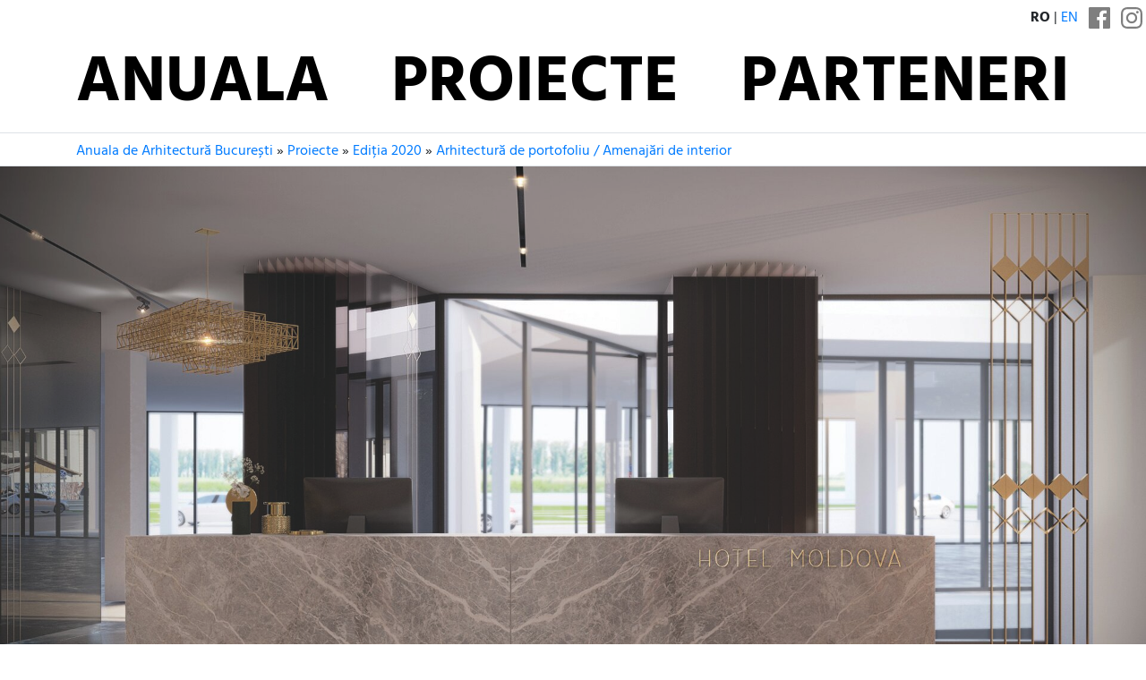

--- FILE ---
content_type: text/html; charset=utf-8
request_url: https://www.anuala.ro/proiecte/2020/021/
body_size: 6572
content:
<!DOCTYPE html>
<html lang="ro">
<head>
<meta charset="utf-8">
<meta name="viewport" content="width=device-width, initial-scale=1">
<title>Amenajare interioară Hotel Moldova</title>
<link rel="stylesheet" type="text/css" href="/static/fonts/hind/fonts.css">
<link rel="stylesheet" type="text/css" href="/static/aab/bs43.hind400--434970.css">
<link rel="stylesheet" type="text/css" href="/static/aab/v2--170546540.css">
<link rel="stylesheet" type="text/css" href="/static/aab/colors--161408517.css">

<link rel="stylesheet" type="text/css" href="/static/libs/PhotoSwipe-4.1.3/photoswipe.css">
<link rel="stylesheet" type="text/css" href="/static/libs/PhotoSwipe-4.1.3/default-skin/default-skin.css">

<meta property="og:site_name" content="Anuala de Arhitectură București">




<meta property="og:image" content="http://www.anuala.ro/proiecte/2020/021/thumb.jpg">
<meta property="og:title" content="Amenajare interioară Hotel Moldova">
<meta property="og:description" content="Amenajare interioară Hotel Moldova –  arh. Daniel Nicolae Popescu, arh. Irina Stinghe, arh. Adela Voinea, arh. George Suru, arh. Ana-Maria Fotău-Cojocaru, arh. Romain Layet, arh. Oana Gruia, arh. Andra-Oana Jugănaru, arh. Ștefan Căplescu">
<style>
#project-address { margin: 16px 0 }

.jury-prize,
.jury-prize:before {
    font-weight: bold;
}

.prize:before {
    display: inline;
    padding-right: 0.25rem;
}

.section-prize:before {
    content: "\2605";
    font-weight: bold;
}

.other-prize:before {
    display: inline;
    content: "\2606";
}
</style>

</head>
<body>

<div class="aa-header aa-bg-ff">
    <div class="aa-header-top">
        <div class="d-flex justify-content-end align-items-end text-right text-uppercase my-2">
            <span class="mr-2">
                <b>ro</b> | <a href="/en/projects/2020/021/">en</a>
            </span>
            <span class="aa-social-links">
                <a class="mx-1 aa-social-link" rel="noopener noreferrer" href="https://www.facebook.com/anuala.arhitectura">
                    <svg version="1.1" width="24" height="24" viewBox="0 0 25 25">
                        <path d="M 23.61979,0 H 1.38021 C 0.61849,0 0,0.61849 0,1.38021 V 23.61979 C 0,24.38151 0.61849,25 1.38021,25 H 12.5 V 15.10416 H 9.51172 V 11.45833 H 12.5 V 8.76302 c 0,-3.22917 2.23958,-4.98698 5.1237,-4.98698 1.3802,0 2.86458,0.10417 3.20963,0.14974 v 3.37239 h -2.29818 c -1.56901,0 -1.86849,0.74219 -1.86849,1.83594 v 2.32422 h 3.73698 l -0.48828,3.64583 h -3.2487 V 25 h 6.95313 C 24.38151,25 25,24.38151 25,23.61979 V 1.38021 C 25,0.61849 24.38151,0 23.61979,0 Z" />
                    </svg>
                </a><a class="mx-1 aa-social-link" rel="noopener noreferrer" href="https://www.instagram.com/anuala.arhitectura">
                    <svg version="1.1" width="24" height="24" viewBox="0 0 25 25">
                        <path d="m12.5 4.9583e-6c-3.3948 0-3.8205 0.014387-5.1538 0.075227-1.3305 0.060679-2.2391 0.27201-3.0343 0.58098-0.82199 0.31945-1.5191 0.74686-2.214 1.4418-0.69492 0.69491-1.1223 1.3921-1.4418 2.214-0.30899 0.79509-0.5203 1.7038-0.58103 3.0342-0.060822 1.3333-0.075204 1.7589-0.075204 5.1538 0 3.3948 0.014382 3.8205 0.075204 5.1537 0.060725 1.3305 0.27203 2.2391 0.58103 3.0342 0.31944 0.82199 0.74686 1.5191 1.4418 2.214 0.69494 0.69491 1.392 1.1223 2.214 1.4418 0.79511 0.30897 1.7038 0.5203 3.0343 0.58099 1.3333 0.06082 1.7589 0.07522 5.1538 0.07522 3.3948 0 3.8205-0.0144 5.1537-0.07522 1.3305-0.06069 2.2391-0.27201 3.0342-0.58099 0.82198-0.31944 1.5191-0.74686 2.214-1.4418 0.69491-0.69496 1.1223-1.3921 1.4418-2.214 0.30898-0.79509 0.5203-1.7038 0.58099-3.0342 0.06083-1.3333 0.07523-1.7589 0.07523-5.1537 0-3.3948-0.01439-3.8205-0.07523-5.1538-0.06068-1.3305-0.27201-2.2391-0.58099-3.0342-0.31945-0.82199-0.74686-1.5191-1.4418-2.214-0.69496-0.69491-1.3921-1.1223-2.214-1.4418-0.79509-0.30898-1.7038-0.5203-3.0342-0.58099-1.3333-0.060827-1.7589-0.075227-5.1537-0.075227v5.3333e-6m0 2.2522c3.3376 0 3.733 0.0128 5.051 0.072893 1.2187 0.055573 1.8806 0.25921 2.3211 0.43039 0.58347 0.22676 0.99987 0.49763 1.4373 0.93502 0.43744 0.43744 0.70831 0.85384 0.93507 1.4373 0.17118 0.44047 0.37482 1.1023 0.4304 2.3211 0.06013 1.3181 0.07289 1.7134 0.07289 5.0511 0 3.3376-0.0128 3.733-0.07289 5.051-0.05557 1.2187-0.25921 1.8806-0.4304 2.3211-0.22676 0.58347-0.49763 0.99986-0.93507 1.4373-0.43739 0.43744-0.85379 0.70831-1.4373 0.93506-0.44047 0.17118-1.1023 0.37482-2.3211 0.43038-1.3179 0.06015-1.7132 0.0729-5.051 0.0729-3.3379 0-3.7332-0.01275-5.0511-0.0729-1.2187-0.055568-1.8806-0.2592-2.3211-0.43038-0.58347-0.22675-0.99986-0.49762-1.4373-0.93506-0.4374-0.4374-0.70831-0.85379-0.93506-1.4373-0.17118-0.44047-0.3748-1.1023-0.4304-2.3211-0.060143-1.3181-0.07288-1.7134-0.07288-5.051 0-3.3377 0.012733-3.733 0.07288-5.0511 0.055608-1.2187 0.25922-1.8806 0.4304-2.3211 0.22675-0.58347 0.49764-0.99987 0.93504-1.4373 0.43742-0.43744 0.85381-0.70831 1.4373-0.93507 0.44047-0.17119 1.1023-0.37482 2.3211-0.43039 1.3181-0.060133 1.7134-0.072893 5.0511-0.072893"/>
                        <path d="m12.5 16.667c-2.3012 0-4.1667-1.8655-4.1667-4.1666 0-2.3012 1.8655-4.1667 4.1667-4.1667 2.3012 0 4.1666 1.8655 4.1666 4.1667 0 2.3012-1.8655 4.1666-4.1666 4.1666m0-10.586c-3.5451 0-6.4189 2.8738-6.4189 6.4189 0 3.5451 2.8738 6.4189 6.4189 6.4189 3.5451 0 6.4189-2.8738 6.4189-6.4189 0-3.5451-2.8738-6.4189-6.4189-6.4189"/>
                        <path d="m20.673 5.8275c0 0.82844-0.67159 1.5-1.5 1.5-0.82839 0-1.5-0.67154-1.5-1.5s0.67159-1.5 1.5-1.5c0.82844 0 1.5 0.67159 1.5 1.5"/>
                    </svg>
                </a>
            </span>
        </div>
        <div class="container">
        <ul class="nav justify-content-center text-uppercase d-flex aa-nav">
            <li class="nav-item flex-sm-fill"><a class="nav-link " href="/">Anuala</a></li>
            <li class="nav-item flex-sm-fill"><a class="nav-link " href="/proiecte/">Proiecte</a></li>
            <li class="nav-item flex-sm-fill"><a class="nav-link " href="/2025/parteneri/">Parteneri</a></li>
        </ul>
        </div>
    </div>
</div>

<div class="aa-breadcrumb ">
    <div class="container">
        <div class="aa-breadcrumb-items">
            <a href="/">Anuala de Arhitectură București</a> » <a href="/proiecte/">Proiecte</a> » <a href="/proiecte/2020/">Ediția 2020</a> » <a href="/proiecte/2020/s/16/">Arhitectură de portofoliu / Amenajări de interior</a>
        </div>
    </div>
</div>

<div class="aa-page ">
    
<div class="text-center">
    <img class="img-fluid" src="/proiecte/2020/021/thumb.jpg" alt="Amenajare interioară Hotel Moldova">
</div>

<div class="container">

<div class="row pt-5">
    <div class="col">
        <div class="aa-hero aa-hero--short text-body">
            <h1 id="aa-project-title">Amenajare interioară Hotel Moldova</h1>
            <div class="aa-deco aa-bg-00">
                <div id="project-authors">
                    Autori: arh. Daniel Nicolae Popescu, arh. Irina Stinghe, arh. Adela Voinea, arh. George Suru, arh. Ana-Maria Fotău-Cojocaru, arh. Romain Layet, arh. Oana Gruia, arh. Andra-Oana Jugănaru, arh. Ștefan Căplescu<br>Birou de proiectare: Fabrica de Arhitectura
                </div>
            </div>
        </div>

        <div class="mb-4 aa-share-black aa-share-small"><ul class="aa-share"><li class="aa-share-item"><a class="aa-share-facebook js-link-popup" href="https://www.facebook.com/sharer/sharer.php?u=https://www.anuala.ro/proiecte/2020/021/"> </a></li><li class="aa-share-item"><a class="aa-share-pinterest" id="js-link-pinterest" href="#"> </a></li><li class="aa-share-item"><a class="aa-share-linkedin js-link-popup" href="https://www.linkedin.com/cws/share?url=https://www.anuala.ro/proiecte/2020/021/"> </a></li><li class="aa-share-item"><a class="aa-share-twitter js-link-popup" href="https://twitter.com/share?text=Amenajare%20interioar%C4%83%20Hotel%20Moldova&amp;url=https://www.anuala.ro/proiecte/2020/021/"> </a></li><li class="aa-share-item"><a class="aa-share-email" href="mailto:?subject=Amenajare%20interioar%C4%83%20Hotel%20Moldova&amp;body=https://www.anuala.ro/proiecte/2020/021/"> </a></li></ul>
</div>

        <div class="aa-project-info">
            

                
<div data-dx-gal data-pswp-uid="1">
<div class="mb-3">
    <a class="dx-gal-link" href="/proiecte/2020/021/img/021-00-297.jpg" title="" data-dx-gal-link data-dx-gal-size="1920x1440">
        <img class="img-fluid" src="/proiecte/2020/021/img/021-00-297.jpg" alt="" data-dx-gal-thumb>
    </a>
</div>
<p><strong>Comentariul autorului</strong></p>
<p>Conceptul interior trădează o abordare holistică asupra experientei spațiale. Pe măsură ce spațiul este parcurs, fiecare încăpere se dezvăluie ca o narațiune senzorială prin materialitate și textură. Zona de receptie primește o arie cromatică deschisă, cu piatră albă și nervatură de alamă, și face tranziția subtil către restaurant prin inserția unor elemente accent de culoare închisă. Restaurantul se orientează către o simbioză a naturalului, elementul generator fiind un perete verde în jurul căruia se naște un spațiu intim. Lemnul aduce căldură și întregește portretul cadrului interior. Parcursul își completează tranziția prin zona de piscină, care se regăsesșe ca un cadru aproape complet natural, iar materialitatea este dobândită prin lemn, piatră si apă. Partea privată, cea a camerelor de hotel devine destinație și se relevă ca un dialog între căldură și intimitate, stârnind atmosfera de cămin, de întoarcere acasă.</p>

<div class="mb-3">
    <a class="dx-gal-link" href="/proiecte/2020/021/img/021-01-298.jpg" title="" data-dx-gal-link data-dx-gal-size="1920x1080">
        <img class="img-fluid" src="/proiecte/2020/021/img/021-01-298.jpg" alt="" data-dx-gal-thumb>
    </a>
</div>
<div class="mb-3">
    <a class="dx-gal-link" href="/proiecte/2020/021/img/021-02-299.jpg" title="" data-dx-gal-link data-dx-gal-size="1920x1080">
        <img class="img-fluid" src="/proiecte/2020/021/img/021-02-299.jpg" alt="" data-dx-gal-thumb>
    </a>
</div>
<div class="mb-3">
    <a class="dx-gal-link" href="/proiecte/2020/021/img/021-03-300.jpg" title="" data-dx-gal-link data-dx-gal-size="1920x1440">
        <img class="img-fluid" src="/proiecte/2020/021/img/021-03-300.jpg" alt="" data-dx-gal-thumb>
    </a>
</div>
<div class="mb-3">
    <a class="dx-gal-link" href="/proiecte/2020/021/img/021-04-301.jpg" title="" data-dx-gal-link data-dx-gal-size="1920x1080">
        <img class="img-fluid" src="/proiecte/2020/021/img/021-04-301.jpg" alt="" data-dx-gal-thumb>
    </a>
</div>
<div class="mb-3">
    <a class="dx-gal-link" href="/proiecte/2020/021/img/021-05-302.jpg" title="" data-dx-gal-link data-dx-gal-size="1920x1440">
        <img class="img-fluid" src="/proiecte/2020/021/img/021-05-302.jpg" alt="" data-dx-gal-thumb>
    </a>
</div>
<div class="mb-3">
    <a class="dx-gal-link" href="/proiecte/2020/021/img/021-06-303.jpg" title="" data-dx-gal-link data-dx-gal-size="1920x1081">
        <img class="img-fluid" src="/proiecte/2020/021/img/021-06-303.jpg" alt="" data-dx-gal-thumb>
    </a>
</div>
<div class="mb-3">
    <a class="dx-gal-link" href="/proiecte/2020/021/img/021-07-304.jpg" title="" data-dx-gal-link data-dx-gal-size="1920x1080">
        <img class="img-fluid" src="/proiecte/2020/021/img/021-07-304.jpg" alt="" data-dx-gal-thumb>
    </a>
</div>
<div class="mb-3">
    <a class="dx-gal-link" href="/proiecte/2020/021/img/021-08-305.jpg" title="" data-dx-gal-link data-dx-gal-size="1920x1081">
        <img class="img-fluid" src="/proiecte/2020/021/img/021-08-305.jpg" alt="" data-dx-gal-thumb>
    </a>
</div>
<div class="mb-3">
    <a class="dx-gal-link" href="/proiecte/2020/021/img/021-09-306.jpg" title="" data-dx-gal-link data-dx-gal-size="1920x1080">
        <img class="img-fluid" src="/proiecte/2020/021/img/021-09-306.jpg" alt="" data-dx-gal-thumb>
    </a>
</div>
<div class="mb-3">
    <a class="dx-gal-link" href="/proiecte/2020/021/img/021-10-307.jpg" title="" data-dx-gal-link data-dx-gal-size="1920x1387">
        <img class="img-fluid" src="/proiecte/2020/021/img/021-10-307.jpg" alt="" data-dx-gal-thumb>
    </a>
</div>
<div class="mb-3">
    <a class="dx-gal-link" href="/proiecte/2020/021/img/021-11-308.jpg" title="" data-dx-gal-link data-dx-gal-size="1920x1079">
        <img class="img-fluid" src="/proiecte/2020/021/img/021-11-308.jpg" alt="" data-dx-gal-thumb>
    </a>
</div>
<div class="mb-3">
    <a class="dx-gal-link" href="/proiecte/2020/021/img/021-12-309.jpg" title="" data-dx-gal-link data-dx-gal-size="1920x974">
        <img class="img-fluid" src="/proiecte/2020/021/img/021-12-309.jpg" alt="" data-dx-gal-thumb>
    </a>
</div>
<div class="mb-3">
    <a class="dx-gal-link" href="/proiecte/2020/021/img/021-13-310.jpg" title="" data-dx-gal-link data-dx-gal-size="1920x2336">
        <img class="img-fluid" src="/proiecte/2020/021/img/021-13-310.jpg" alt="" data-dx-gal-thumb>
    </a>
</div>
<div class="mb-3">
    <a class="dx-gal-link" href="/proiecte/2020/021/img/021-14-311.jpg" title="" data-dx-gal-link data-dx-gal-size="1920x1280">
        <img class="img-fluid" src="/proiecte/2020/021/img/021-14-311.jpg" alt="" data-dx-gal-thumb>
    </a>
</div>
<div class="mb-3">
    <a class="dx-gal-link" href="/proiecte/2020/021/img/021-15-312.jpg" title="" data-dx-gal-link data-dx-gal-size="1920x1238">
        <img class="img-fluid" src="/proiecte/2020/021/img/021-15-312.jpg" alt="" data-dx-gal-thumb>
    </a>
</div>
<div class="mb-3">
    <a class="dx-gal-link" href="/proiecte/2020/021/img/021-16-313.jpg" title="" data-dx-gal-link data-dx-gal-size="1920x1080">
        <img class="img-fluid" src="/proiecte/2020/021/img/021-16-313.jpg" alt="" data-dx-gal-thumb>
    </a>
</div>
<div class="mb-3">
    <a class="dx-gal-link" href="/proiecte/2020/021/img/021-17-314.jpg" title="" data-dx-gal-link data-dx-gal-size="1920x2704">
        <img class="img-fluid" src="/proiecte/2020/021/img/021-17-314.jpg" alt="" data-dx-gal-thumb>
    </a>
</div>
<div class="mb-3">
    <a class="dx-gal-link" href="/proiecte/2020/021/img/021-18-315.jpg" title="" data-dx-gal-link data-dx-gal-size="1920x1920">
        <img class="img-fluid" src="/proiecte/2020/021/img/021-18-315.jpg" alt="" data-dx-gal-thumb>
    </a>
</div>
<div class="mb-3">
    <a class="dx-gal-link" href="/proiecte/2020/021/img/021-19-316.jpg" title="" data-dx-gal-link data-dx-gal-size="1920x1914">
        <img class="img-fluid" src="/proiecte/2020/021/img/021-19-316.jpg" alt="" data-dx-gal-thumb>
    </a>
</div>
</div>

<div id="dx-pswp" class="pswp" tabindex="-1" role="dialog" aria-hidden="true">
    <div class="pswp__bg"></div>
    <div class="pswp__scroll-wrap">
        <div class="pswp__container">
            <div class="pswp__item"></div>
            <div class="pswp__item"></div>
            <div class="pswp__item"></div>
        </div>
        <div class="pswp__ui pswp__ui--hidden">
            <div class="pswp__top-bar">
                <div class="pswp__counter"></div>
                <button class="pswp__button pswp__button--close" title="Close (Esc)"></button>
                <button class="pswp__button pswp__button--share" title="Share"></button>
                <button class="pswp__button pswp__button--fs" title="Toggle fullscreen"></button>
                <button class="pswp__button pswp__button--zoom" title="Zoom in/out"></button>
                <div class="pswp__preloader">
                    <div class="pswp__preloader__icn">
                        <div class="pswp__preloader__cut">
                            <div class="pswp__preloader__donut"></div>
                        </div>
                    </div>
                </div>
            </div>
            <div class="pswp__loading-indicator"><div class="pswp__loading-indicator__line"></div></div>
            <div class="pswp__share-modal pswp__share-modal--hidden pswp__single-tap">
                <div class="pswp__share-tooltip">
                    <a href="#" class="pswp__share--download"></a>
                </div>
            </div>
            <button class="pswp__button pswp__button--arrow--left" title="Previous (arrow left)"></button>
            <button class="pswp__button pswp__button--arrow--right" title="Next (arrow right)"></button>
            <div class="pswp__caption">
                <div class="pswp__caption__center">
                </div>
            </div>
        </div>
    </div>
</div>



            


            <br><br>

            
            
            
<p class="my-4">Alte lucrări cu aceiași autori:</p>

<div class="aa-project-list">




<div class="mb-3 aa-project-mini">
        <a href="/proiecte/2021/225/" class="d-inline-flex text-body">
        <img class="mr-2" src="/proiecte/2021/225/01m.jpg" width="58" height="58" alt="">        <div class="pl-2">
            <div>Ediția 2021, secțiunea Arhitectură construită / Arhitectura locuinței individuale</div>
            <div class="text-primary"><b class="prj-title">Casa M</b></div>            <div> arh. Daniel Popescu, arh. Irina Stinghe, arh. Adela Voinea, arh. Ana-Maria Fotău-Cojocaru, arh. Ștefan Căplescu, arh. Andra Jugănaru, arh. George Suru, arh. Mihai Frențescu, arh. Oana Gîtlan, arh. Iulia Ion</div>        </div>
        </a>
</div>






<div class="mb-3 aa-project-mini">
        <a href="/proiecte/2021/224/" class="d-inline-flex text-body">
        <img class="mr-2" src="/proiecte/2021/224/01m.jpg" width="58" height="58" alt="">        <div class="pl-2">
            <div>Ediția 2021, secțiunea Arhitectura amenajărilor interioare / Amenajări HoReCa</div>
            <div><b class="thumb-prize">Nominalizare la secțiunea „Arhitectura amenajărilor interioare / amenajări horeca”</b></div>            <div class="text-primary"><b class="prj-title">Hotel Caro</b></div>            <div> arh. Daniel Popescu, arh. Irina Stinghe, arh. Adela Voinea, arh. Ana-Maria Fotău-Cojocaru, arh. George Suru, arh. Romain Layet, arh. Oana Gîtlan</div>        </div>
        </a>
</div>






<div class="mb-3 aa-project-mini">
        <a href="/proiecte/2021/223/" class="d-inline-flex text-body">
        <img class="mr-2" src="/proiecte/2021/223/01m.jpg" width="58" height="58" alt="">        <div class="pl-2">
            <div>Ediția 2021, secțiunea Arhitectură de portofoliu / Arhitectura locuinței</div>
            <div class="text-primary"><b class="prj-title">Pipera 1</b></div>            <div> arh. Daniel Popescu, arh. George Suru, arh. Ana-Maria Fotău-Cojocaru</div>        </div>
        </a>
</div>






<div class="mb-3 aa-project-mini">
        <a href="/proiecte/2020/020/" class="d-inline-flex text-body">
        <img class="mr-2" src="/proiecte/2020/020/01m.jpg" width="58" height="58" alt="">        <div class="pl-2">
            <div>Ediția 2020, secțiunea Arhitectură construită / Arhitectura locuinței colective</div>
            <div class="text-primary"><b class="prj-title">Waterfront Residence</b></div>            <div> arh. Daniel Nicolae Popescu, arh. Irina Stinghe, arh. Adela Voinea, arh. Oana Gruia, arh. Ștefan Căplescu</div>        </div>
        </a>
</div>






<div class="mb-3 aa-project-mini">
        <a href="/proiecte/2020/018/" class="d-inline-flex text-body">
        <img class="mr-2" src="/proiecte/2020/018/01m.jpg" width="58" height="58" alt="">        <div class="pl-2">
            <div>Ediția 2020, secțiunea Arhitectură de portofoliu / Arhitectura locuinței</div>
            <div class="text-primary"><b class="prj-title">Locuință colectivă – 13 Septembrie</b></div>            <div> arh. Daniel Nicolae Popescu, arh. Irina Stinghe, arh. Adela Voinea, arh. Ana-Maria Fotău-Cojocaru, arh. George Suru, arh. Romain Layet</div>        </div>
        </a>
</div>






<div class="mb-3 aa-project-mini">
        <a href="/proiecte/2020/019/" class="d-inline-flex text-body">
        <img class="mr-2" src="/proiecte/2020/019/01m.jpg" width="58" height="58" alt="">        <div class="pl-2">
            <div>Ediția 2020, secțiunea Arhitectură de portofoliu / Arhitectura locuinței</div>
            <div class="text-primary"><b class="prj-title">Locuință Aleea Scroviștea</b></div>            <div> arh. Daniel Nicolae Popescu, arh. Adela Voinea, arh. Ștefania Simu</div>        </div>
        </a>
</div>


</div>


        </div>
    </div>


    <div class="col-lg-3 pl-3 position-relative">
        <div class="sticky-top">
            <div class="border-bottom pb-1 mb-2">
                <div class="display-3" style="color: #d6d6d6;">2020</div>
                <div style="text-transform: uppercase; color: #666;"><span>Arhitectură de portofoliu</span><br><span>Amenajări de interior</span></div>
                <div class="my-3 py-3 border-top">
                    <div class="small text-muted mb-3">Powered by:</div>
                    <a href="https://www.deltastudio.ro/">
                    <img class="img-fluid" src="/2019/sponsori-parteneri/logo/logo-deltastudio.svg">
                    </a>
                </div>
            </div>
            <ul style="margin-left: 1rem; padding-left: 0">
                <li><a href="/proiecte/2020/271/">Boutique Hotel</a></li>                <li><a href="/proiecte/2020/276/">GEST – GS_I</a></li>                <li><a href="/proiecte/2020/409/">Concurs de solutii Smart Luxury pentru un apartament</a></li>                <li><a href="/proiecte/2020/015/">Farmacia COVID</a></li>                <li><strong>Amenajare interioară Hotel Moldova</strong></li>                <li><a href="/proiecte/2020/040/">Ludic. O idee își face apariția</a></li>                <li><a href="/proiecte/2020/045/">Alt Roastery</a></li>                <li><a href="/proiecte/2020/071/">Apartament Scenografic</a></li>                <li><a href="/proiecte/2020/075/">MAsculine</a></li>                <li><a href="/proiecte/2020/094/">Detaliu Gri</a></li>                <li><a href="/proiecte/2020/130/">Experiential Beer Garden</a></li>                <li><a href="/proiecte/2020/143/">Apartament C.SC</a></li>                <li><a href="/proiecte/2020/192/">Spații dinamice – apartament smart luxury</a></li>                <li><a href="/proiecte/2020/253/">EL și EA</a></li>                <li><a href="/proiecte/2020/272/">Apartament MMU</a></li>                <li><a href="/proiecte/2020/288/">Studiu amenajare apartament</a></li>                <li><a href="/proiecte/2020/291/">Casa CUB</a></li>                <li><a href="/proiecte/2020/312/">Casa UP</a></li>                <li><a href="/proiecte/2020/387/">Gallery Loft</a></li>            </ul>
        </div>
    </div>
</div>
</div>


</div>


<div class="aa-footer py-4 aa-bg-15">
    <div class="container mb-4">
        <div class="row">
            <div class="col-md-8">
                <a href="https://www.oar-bucuresti.ro/contact/" class="aa-nohover">
                    <div class="mb-3">
                            Un eveniment <b>OAR București</b>
                    </div>
                    <img style="height: 4rem" src="/img/sigla-oar-bucuresti-alb.svg" alt="">
                </a>
            </div>
            <div class="col-md-4 text-right">
                <div class="mb-3">
                    <a class="aa-btn-outline aa-btn-outline-" href="https://www.oar-bucuresti.ro/anunturi/abonare/">Abonare newsletter</a>
                </div>
                <div class="aa-footer-social-links">
                    Urmăriți-ne pe:

                    <a href="https://www.instagram.com/anuala.arhitectura/"><img class="px-1 mx-1" height="20" src="/img/v2/instagram-white.svg" alt="Sigla Instagram" title="Anuala pe Instagram"></a>
                    <a href="https://www.facebook.com/anuala.arhitectura"><img class="pl-2" height="20" src="/img/v2/facebook-white.svg" alt="Sigla Facebook" title="Anuala pe Facebook"></a>
                </div>
            </div>
        </div>
    </div>

    <div class="text-center" style="border-top: 1px solid #fff; opacity: 0.6">
        <div class="container  my-3">
            Ediții:
            <a href="/2025/">2025</a>
            <a href="/2024/">2024</a>
            <a href="/2023/">2023</a>
            <a href="/2022/">2022</a>
            <a href="/2021/">2021</a>
            <a href="/2020/">2020</a>
            <a href="/2019/">2019</a>
            <a href="/2018/">2018</a>
            <a href="/2017/">2017</a>
            <a href="/2016/">2016</a>
            <a href="/2015/">2015</a>
            <a href="/2014/">2014</a>
            <a href="/2013/">2013</a>
            <a href="/2012/">2012</a>
            <a href="/2011/">2011</a>
            <a href="/2010/">2010</a>
            <a href="/2009/">2009</a>
            <a href="/2008/">2008</a>
            <a href="/2007/">2007</a>
            <a href="/2006/">2006</a>
            <a href="/2005/">2005</a>
            <a href="/2004/">2004</a>
            <a href="/2003/">2003</a>
        </div>
    </div>
</div>

<script type="text/javascript" src="/static/aab/share--5720094.js"></script>
<script type="text/javascript" src="/static/libs/PhotoSwipe-4.1.3/photoswipe-ui-default.min.js"></script>
<script type="text/javascript" src="/static/libs/PhotoSwipe-4.1.3/photoswipe.min.js"></script>
<script type="text/javascript" src="/static/aab/photoswipe-init.js"></script>

</body>
</html>




--- FILE ---
content_type: image/svg+xml
request_url: https://www.anuala.ro/img/v2/facebook-white.svg
body_size: 655
content:
<?xml version="1.0" encoding="UTF-8" standalone="no"?>
<svg
   xmlns:dc="http://purl.org/dc/elements/1.1/"
   xmlns:cc="http://creativecommons.org/ns#"
   xmlns:rdf="http://www.w3.org/1999/02/22-rdf-syntax-ns#"
   xmlns:svg="http://www.w3.org/2000/svg"
   xmlns="http://www.w3.org/2000/svg"
   height="48.380001"
   width="25.15"
   version="1.1"
   viewBox="0 0 25.15 48.380001"
   data-name="Layer 1"
   id="Layer_1">
  <metadata
     id="metadata13">
    <rdf:RDF>
      <cc:Work
         rdf:about="">
        <dc:format>image/svg+xml</dc:format>
        <dc:type
           rdf:resource="http://purl.org/dc/dcmitype/StillImage" />
        <dc:title>flogo-HexRBG-Wht-58</dc:title>
      </cc:Work>
    </rdf:RDF>
  </metadata>
  <defs
     id="defs4">
    <style
       id="style2">.cls-1{fill:#fff;}</style>
  </defs>
  <title
     id="title6">flogo-HexRBG-Wht-58</title>
  <path
     style="fill:#ffffff;fill-opacity:1"
     id="path8"
     d="m 7.45,48.38 v -22 H 0 V 17.71 H 7.41 V 11.38 C 7.41,4.01 11.9,0 18.47,0 c 2.231875,0.00663 4.461772,0.1334816 6.68,0.38 v 7.69 h -4.54 c -3.57,0 -4.26,1.69 -4.26,4.18 v 5.5 h 8.55 l -1.11,8.63 h -7.44 v 22 z"
     class="cls-1" />
</svg>


--- FILE ---
content_type: image/svg+xml
request_url: https://www.anuala.ro/static/aab/social/black/pinterest.svg
body_size: 810
content:
<?xml version="1.0" encoding="UTF-8" standalone="no"?>
<svg
   xmlns="http://www.w3.org/2000/svg"
   height="64"
   width="64"
   viewBox="0 0 64 64"
   version="1.1">
<path
   fill="#000000"
   class="share-icon-color share-icon-color-pinterest"
   d="M 32.026285,0 C 14.339345,0 0,14.31579 0,31.97368 c 0,13.55263 8.434907,25.13158 20.349215,29.78948 -0.28995,-2.52632 -0.52718,-6.42106 0.10543,-9.18421 0.5799,-2.5 3.74299,-15.89474 3.74299,-15.89474 0,0 -0.94892,-1.92105 -0.94892,-4.73684 0,-4.44737 2.58319,-7.76316 5.799,-7.76316 2.74134,0 4.05929,2.05263 4.05929,4.5 0,2.73684 -1.7397,6.84211 -2.66226,10.65789 -0.76442,3.18422 1.6079,5.78948 4.74463,5.78948 5.69356,0 10.06917,-6 10.06917,-14.63158 0,-7.6579 -5.50905,-13 -13.39041,-13 -9.12025,0 -14.47114,6.81579 -14.47114,13.86842 0,2.73684 1.05436,5.68421 2.37232,7.28947 0.26359,0.31579 0.28995,0.60527 0.21087,0.92106 -0.23723,1 -0.79077,3.18421 -0.89621,3.63158 -0.13179,0.57894 -0.47446,0.71052 -1.08072,0.42105 -4.00658,-1.86842 -6.51069,-7.68421 -6.51069,-12.39474 0,-10.07895 7.32782,-19.3421 21.16634,-19.3421 11.09717,0 19.74295,7.89473 19.74295,18.47368 0,11.02632 -6.95879,19.89474 -16.60622,19.89474 -3.24217,0 -6.29982,-1.68421 -7.32782,-3.68421 0,0 -1.60791,6.10526 -2.00329,7.60526 -0.7117,2.78947 -2.66227,6.26316 -3.98023,8.39474 C 25.489235,63.5 28.652325,64 31.973565,64 49.660515,64 63.999855,49.68421 63.999855,32.02632 64.052575,14.31579 49.713235,0 32.026285,0 Z"
/>
</svg>


--- FILE ---
content_type: image/svg+xml
request_url: https://www.anuala.ro/2019/sponsori-parteneri/logo/logo-deltastudio.svg
body_size: 3755
content:
<?xml version="1.0" encoding="UTF-8" standalone="no"?>
<svg
   xmlns="http://www.w3.org/2000/svg"
   width="267"
   height="32"
   viewBox="0 0 267 32"
   version="1.1"
   id="svg6077">
  <path
     d="m 249.96967,0 c 9.03153,0 16.35454,7.16294 16.35454,16.00156 C 266.32421,24.83716 259.0012,32 249.96967,32 240.93514,32 233.6152,24.83716 233.6152,16.00156 233.6152,7.16294 240.93514,0 249.96967,0 Z m 0,1.95748 c 5.78378,0 10.473,6.28803 10.473,14.04408 0,7.75293 -4.68922,14.04107 -10.473,14.04107 -5.7837,0 -10.4701,-6.28814 -10.4701,-14.04107 0,-7.75605 4.6864,-14.04408 10.4701,-14.04408 M 74.832844,28.12369 h -0.06838 l -0.03843,0.003 -0.02963,0.0119 c -0.03262,0.0326 -0.086,0.0714 -0.086,0.0714 -0.01494,0.0119 0.01768,-0.021 0.07104,-0.0714 l 0.01195,-0.0119 0.0032,-0.003 -0.207747,0.17783 c -0.605165,0.43024 -0.245965,0.18094 -0.498276,0.35306 -0.240152,0.16599 -0.112596,0.08 -0.513243,0.30237 -0.248977,0.1395 -1.082338,0.45102 -1.580614,0.56049 -0.54284,0.12487 -1.319915,0.19592 -3.096763,0.2197 v 0.0296 l -1.737992,0.006 -5.036365,0.0207 c -0.803765,-0.0238 -1.331646,-0.76554 -1.305053,-1.56619 l 0.02995,-1.84488 0.01154,-3.18858 0.0032,-14.52739 0.05643,-7.88361 -5.694603,0.0207 0.497953,0.83939 c 0.175139,0.29355 0.09828,0.18096 0.27008,0.43908 l 0.01494,6.58437 0.04142,14.5274 0.009,3.18857 0.01187,3.64811 c -0.165984,0.32347 -0.275779,0.46265 -0.522068,0.93434 l -0.299676,0.60807 12.285426,0.006 3.648104,0.003 v -0.0146 h 4.063388 v -3.59504 c -0.255113,0.0414 -0.266738,0.10065 -0.314313,0.15135 M 50.2832,28.12369 h -0.0268 l -0.01477,0.003 -0.02067,0.0119 c -0.0327,0.0326 -0.08033,0.0714 -0.08033,0.0714 -0.01461,0.0119 0.02107,-0.021 0.07419,-0.0714 l 0.01195,-0.0119 0.0032,-0.003 -0.20786,0.17783 c -0.601936,0.43024 -0.243164,0.18094 -0.495152,0.35306 -0.243164,0.16599 -0.112596,0.08 -0.512912,0.30237 -0.2493,0.1395 -1.041116,0.45102 -1.539715,0.56049 -0.542517,0.12487 -1.530245,0.19592 -3.054888,0.2197 v 0.003 c 0,0.003 -0.05619,0.006 -0.171797,0.006 H 43.50311 l -6.172422,-0.003 C 36.826599,29.60094 36.461692,29.16499 36.34296,28.64595 L 36.33416,17.7279 c -0.07104,-0.60517 0.3915,-1.25748 0.996552,-1.33165 l 7.284695,0.0504 c 0.246175,-0.0149 0.118619,0 0.441764,0 l 0.827871,0.77405 0.0024,-3.29223 -0.225508,0.20775 c -0.109472,0.10376 -0.2578,0.25199 -0.290416,0.28159 -0.04158,0.0384 -0.252423,0.2493 -0.308508,0.2817 -0.01195,0.006 -0.198705,0.003 -0.237456,0.003 l -7.177798,-0.003 c -0.868996,0 -1.379115,-0.62583 -1.307749,-1.27825 l -0.0065,-10.10514 c -0.01461,-0.52787 0.299676,-1.00548 1.047251,-1.00548 h 9.814391 c 0.346928,0 1.029167,0.2225 1.376096,0.43305 l 0.0032,0.009 c 0.02349,0.0149 0.747575,0.51012 0.747575,0.51012 l 0.06491,0.0416 c 0,-0.071 0,0 -0.0024,-0.24015 V 0.78623 H 30.731276 l -0.02075,0.0414 0.356075,0.58741 c 0.21938,0.32916 0.06523,0.11873 0.429929,0.7 v -0.0116 l 0.0088,21.03179 h -0.01768 l 0.01768,6.85746 c -0.04142,0.083 -0.07718,0.1691 -0.109585,0.23132 -0.112806,0.20161 -0.222706,0.37373 -0.409471,0.7353 l -0.27578,0.5578 -0.01195,0.0238 v 0.003 l 0.0057,0.0296 12.949582,0.006 2.797191,0.003 v -0.0146 h 4.063388 v -3.59504 c -0.255112,0.0414 -0.184068,0.10064 -0.231321,0.15134 M 191.3168,1.15683 h -3.11439 v 0.42411 c 0,0.36459 0,0.58428 0,0.91625 l -0.009,17.01609 c 0,6.48674 -3.08144,10.5174 -7.56013,10.5174 -4.68341,0 -8.13291,-3.80828 -8.13291,-10.80825 l 0.0146,-16.68368 c 0.009,-0.21335 0.009,-0.46567 0.009,-0.87794 V 1.17448 h -0.0446 v -0.0177 l -2.3906,0.009 -3.19741,-0.009 0.25813,0.44489 c 0.12756,0.22508 0.33811,0.53358 0.53671,0.87169 l 0.0802,16.02836 c 0,10.0906 5.40418,13.27886 12.35346,13.27886 5.50786,0 10.396,-3.80828 10.396,-13.27886 l -0.0153,-15.98681 c 0.18375,-0.3113 0.42691,-0.68503 0.56359,-0.91937 l 0.25204,-0.43876 z M 95.710602,20.4714 h 9.076068 L 100.19509,7.88674 Z m 11.846248,11.14905 c 0.24628,-0.40915 0.55166,-0.94618 0.78298,-1.4296 l -2.90386,-7.93689 H 95.063989 l -2.740566,7.96962 c 0.263936,0.40032 0.468672,0.91657 0.774055,1.41485 l -0.750272,0.0177 -3.176735,-0.006 c 0.163296,-0.34726 0.433045,-0.84553 0.771044,-1.4268 L 100.62834,0.69945 h 2.59203 l 10.53247,29.5239 c 0.3084,0.47136 0.51011,0.80979 0.87782,1.43562 l -1.7649,-0.0238 -4.84627,-0.0149 h -0.46264 z m 10.24162,-1.53907 c -2.1029,-1.41485 -2.26307,-2.1832 -2.26307,-2.1832 l -0.0149,-3.62432 0.46868,0.56932 c 0.58428,0.63477 3.60968,5.29428 10.98608,5.34165 4.12872,0.0268 7.56628,-1.43843 7.56628,-4.93519 0,-3.90655 -5.94089,-5.44863 -10.37801,-7.70869 -4.06338,-2.05844 -9.12946,-4.52625 -9.12946,-8.74098 0,-4.06037 5.31505,-7.85702 10.94162,-7.9666 4.36295,-0.086 6.62312,0.99074 7.56348,1.53939 0.59322,0.34693 1.10334,0.6465 1.37309,0.86016 0.0476,0.0384 0.40064,0.29075 0.40064,0.34694 v 2.63379 c -1.64348,-2.34004 -5.13712,-3.60053 -9.27499,-3.63347 -4.18782,-0.0323 -6.31462,2.82669 -6.31462,4.57663 0,3.3903 5.68911,4.9861 10.12903,7.19557 4.81397,2.41753 9.81439,4.78135 9.81439,9.45863 0,5.44863 -6.50127,8.12397 -12.31492,8.12397 -5.12797,0 -8.51827,-1.15672 -9.55325,-1.8536 m 46.56607,-28.98989 0.012,2.65737 -0.37653,-0.22821 C 163.7568,3.36038 163.45724,3.12034 162.23517,2.88287 h -8.62806 v 27.41789 c 0.14822,0.28773 0.48633,0.93121 0.59925,1.12098 l 0.21055,0.41529 -6.44519,0.009 0.26974,-0.49258 c 0.13359,-0.25199 0.16933,-0.31421 0.22541,-0.41517 0.0446,-0.08 0.19591,-0.34392 0.32346,-0.62864 l -0.0207,-27.4267 h -8.62807 c -0.59042,0.0772 -1.30506,0.31733 -1.61959,0.53671 l -0.5367,0.3381 v -2.6662 h 26.37946 z M 93.672934,0.80376 93.687874,3.45833 93.308007,3.22981 C 93.067855,3.06964 92.768284,2.82948 91.543422,2.59213 h -8.625374 v 27.41788 c 0.145318,0.28773 0.486441,0.93423 0.596236,1.12401 l 0.213665,0.41227 -6.445289,0.009 0.269749,-0.48946 c 0.130567,-0.25479 0.169318,-0.3142 0.222496,-0.41496 0.04456,-0.083 0.198923,-0.34693 0.326479,-0.63186 L 78.077654,2.5923 h -8.625051 c -0.593216,0.0772 -1.305052,0.31733 -1.622384,0.53703 l -0.534008,0.3381 V 0.80393 H 93.672976 Z M 6.6295312,28.6872 c 0.038428,0.83939 0.5132356,1.07653 1.1893393,1.08848 h 4.0633875 c 4.828611,0 11.045274,-3.68083 11.045274,-13.62278 0,-9.83829 -6.216663,-13.83665 -11.769066,-13.83665 H 6.8311425 c -0.1097951,0 -0.2016113,0.0803 -0.2016113,0.17793 z M 0.50468419,30.8225 C 0.79822463,30.46674 0.6795006,30.58849 1.1158796,30.03068 L 0.98519919,2.12647 C 0.6795006,1.68471 0.93183554,1.99623 0.54042411,1.52755 L 0.0360125,0.90172 c -0.0357641346,-0.0476 0,-0.1099 0.06523121,-0.1099 H 11.158466 c 10.802442,0 17.802097,6.25821 17.802097,15.30769 0,9.15326 -6.999655,15.46475 -17.078305,15.46475 L 0.09241974,31.54046 c -0.0771795,0 -0.11862715,-0.0742 -0.07419243,-0.12755 z M 200.41938,29.56814 c 0,0.11561 0.10988,0.21055 0.2405,0.21055 h 5.01231 c 4.82896,0 11.04563,-3.68384 11.04563,-13.62579 0,-9.83829 -6.21667,-13.83354 -11.77222,-13.83354 h -4.32148 c -0.11262,0 -0.20474,0.0772 -0.20474,0.17482 z m -6.12471,1.25436 c 0.29685,-0.35576 0.17511,-0.23401 0.61106,-0.79182 L 194.77519,2.12647 c -0.30541,-0.44176 -0.0565,-0.12755 -0.44492,-0.59623 l -0.50441,-0.62852 c -0.0355,-0.0446 0,-0.1099 0.0654,-0.1099 h 11.05443 c 10.80521,0 17.80788,6.26122 17.80788,15.30769 0,9.15326 -7.00267,15.46787 -17.08129,15.46787 l -11.78982,-0.0269 c -0.0743,0 -0.11875,-0.0742 -0.0743,-0.12756 z m 30.76047,0.32928 c 0.16017,-0.26394 0.23122,-0.49828 0.64077,-1.18633 l -0.0622,-27.83898 c -0.18697,-0.29354 -0.21652,-0.36771 -0.42707,-0.71765 l -0.36192,-0.59623 5.53166,-0.0146 c 0,0 -0.0121,0.83638 0.0121,1.27211 v 27.8984 c 0.23428,0.46566 0.23428,0.46566 0.46566,0.85403 l 0.35603,0.71496 h -6.3326 l 0.181,-0.38568 z"
     style="fill:#000000;fill-opacity:1;fill-rule:evenodd;stroke:none;"
     id="path136" />
</svg>
